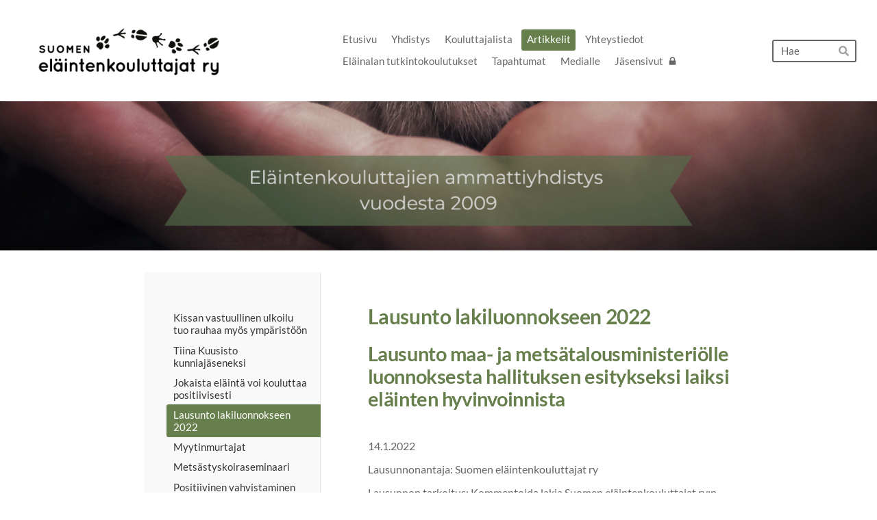

--- FILE ---
content_type: text/html; charset=utf-8
request_url: https://www.elaintenkouluttajat.com/artikkelit/lausunto-lakiluonnokseen-2022/
body_size: 9200
content:
<!DOCTYPE html>
<html class="no-js" lang="fi">

<head>
  <title>Lausunto lakiluonnokseen 2022 - Suomen eläintenkouluttajat ry - 2320246-5</title>
  <meta charset="utf-8">
  <meta name="viewport" content="width=device-width,initial-scale=1.0">
  <link rel="preconnect" href="https://fonts.avoine.com" crossorigin>
  <link rel="preconnect" href="https://bin.yhdistysavain.fi" crossorigin>
  <script data-cookieconsent="ignore">
    document.documentElement.classList.replace('no-js', 'js')
  </script>
  
  <link href="https://fonts.avoine.com/fonts/lato/ya.css" rel="stylesheet" class="font-import">
  <link rel="stylesheet" href="/@css/browsing-1.css?b1768915418s1759315858304">
  
<link rel="canonical" href="https://www.elaintenkouluttajat.com/artikkelit/lausunto-lakiluonnokseen-2022/"><meta name="description" content="Lausunto maa- ja metsätalousministeriölle luonnoksesta hallituksen esitykseksi laiksi eläinten hyvinvoinnista 14.1.2022 Lausunnonantaja: Suomen eläintenkouluttajat ry Lausunnon tarkoitus: Kommentoida…"><link rel="icon" href="https://bin.yhdistysavain.fi/1594664/pnslXB38oGfzCy8FosWu0bxbkl@32&#x3D;vqI8zLs3yA/N%C3%A4ytt%C3%B6kuva%202025-04-09%20kello%2016.50.47.png" type="image/png" sizes="32x32"/><link rel="icon" href="https://bin.yhdistysavain.fi/1594664/pnslXB38oGfzCy8FosWu0bxbkl@240&#x3D;1x6yxYZSsq/N%C3%A4ytt%C3%B6kuva%202025-04-09%20kello%2016.50.47.png" type="image/png" sizes="240x240"/><meta itemprop="name" content="Lausunto lakiluonnokseen 2022"><meta itemprop="url" content="https://www.elaintenkouluttajat.com/artikkelit/lausunto-lakiluonnokseen-2022/"><meta property="og:type" content="website"><meta property="og:title" content="Lausunto lakiluonnokseen 2022"><meta property="og:url" content="https://www.elaintenkouluttajat.com/artikkelit/lausunto-lakiluonnokseen-2022/"><meta property="og:description" content="Lausunto maa- ja metsätalousministeriölle luonnoksesta hallituksen esitykseksi laiksi eläinten hyvinvoinnista 14.1.2022 Lausunnonantaja: Suomen eläintenkouluttajat ry Lausunnon tarkoitus: Kommentoida…"><meta property="og:site_name" content="Suomen eläintenkouluttajat ry - 2320246-5"><meta name="twitter:card" content="summary_large_image"><meta name="twitter:title" content="Lausunto lakiluonnokseen 2022"><meta name="twitter:description" content="Lausunto maa- ja metsätalousministeriölle luonnoksesta hallituksen esitykseksi laiksi eläinten hyvinvoinnista 14.1.2022 Lausunnonantaja: Suomen eläintenkouluttajat ry Lausunnon tarkoitus: Kommentoida…"><link rel="preload" as="image" href="https://bin.yhdistysavain.fi/1594664/nhWOIVsBgND9pIccHDSJ0Ta6sz/suomen_elaintenkoulututtajat-logo_valkoinen_web.png"><link rel="preload" as="image" href="https://bin.yhdistysavain.fi/1594664/rmdfyUMPH4NuW0Res5Th0aMKnB/yl%C3%A4banneri1webside%20(3).png" imagesrcset="https://bin.yhdistysavain.fi/1594664/rmdfyUMPH4NuW0Res5Th0aMKnB@500&#x3D;p3yIXgNH1N/yl%C3%A4banneri1webside%20(3).png 500w, https://bin.yhdistysavain.fi/1594664/rmdfyUMPH4NuW0Res5Th0aMKnB@1000&#x3D;FWxNqF1VQN/yl%C3%A4banneri1webside%20(3).png 1000w, https://bin.yhdistysavain.fi/1594664/rmdfyUMPH4NuW0Res5Th0aMKnB/yl%C3%A4banneri1webside%20(3).png 1566w">

  
  <script type="module" src="/@res/ssr-browsing/ssr-browsing.js?b1768915418"></script>
</head>

<body data-styles-page-id="1">
  
  
  <div id="app" class=""><a class="skip-link noindex" href="#start-of-content">Siirry sivun sisältöön</a><div class="bartender"><!----><div class="d4-mobile-bar noindex"><div class="d4-mobile-bar__col d4-mobile-bar__col--fill"><div class="d4-mobile-bar__item"><a class="d4-logo d4-logo--horizontal d4-logo--mobileBar noindex" href="/"><div class="d4-logo__image"></div><div class="d4-logo__textWrap"><span class="d4-logo__text">Suomen eläintenkouluttajat ry</span></div></a></div></div><div class="d4-mobile-bar__col"><button class="d4-mobile-bar__item d4-offcanvas-toggle" data-bartender-toggle="top"><span aria-hidden="true" class="icon d4-offcanvas-toggle__icon"><svg style="fill: currentColor; width: 17px; height: 17px" width="1792" height="1792" viewBox="0 0 1792 1792" xmlns="http://www.w3.org/2000/svg">
  <path d="M1664 1344v128q0 26-19 45t-45 19h-1408q-26 0-45-19t-19-45v-128q0-26 19-45t45-19h1408q26 0 45 19t19 45zm0-512v128q0 26-19 45t-45 19h-1408q-26 0-45-19t-19-45v-128q0-26 19-45t45-19h1408q26 0 45 19t19 45zm0-512v128q0 26-19 45t-45 19h-1408q-26 0-45-19t-19-45v-128q0-26 19-45t45-19h1408q26 0 45 19t19 45z"/>
</svg>
</span><span class="d4-offcanvas-toggle__text sr-only">Haku ja valikko</span></button></div><!----></div><div class="d4-canvas bartender__content"><header><div class="d4-background-layers"><div class="d4-background-layer d4-background-layer--brightness"></div><div class="d4-background-layer d4-background-layer--overlay"></div><div class="d4-background-layer d4-background-layer--fade"></div></div><div class="d4-header-wrapper"><div class="flex"><div class="flex__logo"><a class="d4-logo d4-logo--horizontal d4-logo--legacy noindex" href="/"><div class="d4-logo__image"></div><div class="d4-logo__textWrap"><span class="d4-logo__text">Suomen eläintenkouluttajat ry</span></div></a></div><div class="flex__nav"><nav class="d4-main-nav"><ul class="d4-main-nav__list" tabindex="-1"><!--[--><li class="d4-main-nav__item d4-main-nav__item--level-1"><a class="d4-main-nav__link" href="/" aria-current="false"><!----><span class="d4-main-nav__title">Etusivu</span><!----></a><!----></li><li class="d4-main-nav__item d4-main-nav__item--level-1 nav__item--has-children"><a class="d4-main-nav__link" href="/yhdistys/" aria-current="false"><!----><span class="d4-main-nav__title">Yhdistys</span><!----></a><!----></li><li class="d4-main-nav__item d4-main-nav__item--level-1 nav__item--has-children"><a class="d4-main-nav__link" href="/kouluttajat/" aria-current="false"><!----><span class="d4-main-nav__title">Kouluttajalista</span><!----></a><!----></li><li class="d4-main-nav__item d4-main-nav__item--level-1 d4-main-nav__item--parent nav__item--has-children"><a class="d4-main-nav__link" href="/artikkelit/" aria-current="false"><!----><span class="d4-main-nav__title">Artikkelit</span><!----></a><!----></li><li class="d4-main-nav__item d4-main-nav__item--level-1"><a class="d4-main-nav__link" href="/yhteystiedot/" aria-current="false"><!----><span class="d4-main-nav__title">Yhteystiedot</span><!----></a><!----></li><li class="d4-main-nav__item d4-main-nav__item--level-1"><a class="d4-main-nav__link" href="/tutkinto/" aria-current="false"><!----><span class="d4-main-nav__title">Eläinalan tutkintokoulutukset</span><!----></a><!----></li><li class="d4-main-nav__item d4-main-nav__item--level-1"><a class="d4-main-nav__link" href="/tapahtumat/" aria-current="false"><!----><span class="d4-main-nav__title">Tapahtumat</span><!----></a><!----></li><li class="d4-main-nav__item d4-main-nav__item--level-1"><a class="d4-main-nav__link" href="/medialle/" aria-current="false"><!----><span class="d4-main-nav__title">Medialle</span><!----></a><!----></li><li class="d4-main-nav__item d4-main-nav__item--level-1"><a class="d4-main-nav__link" href="/jasensivut/" aria-current="false"><!----><span class="d4-main-nav__title">Jäsensivut</span><span aria-hidden="true" class="icon d4-main-nav__icon"><svg style="fill: currentColor; width: 10px; height: 10px" width="1792" height="1792" viewBox="0 0 1792 1792" xmlns="http://www.w3.org/2000/svg">
  <path d="M640 768h512v-192q0-106-75-181t-181-75-181 75-75 181v192zm832 96v576q0 40-28 68t-68 28h-960q-40 0-68-28t-28-68v-576q0-40 28-68t68-28h32v-192q0-184 132-316t316-132 316 132 132 316v192h32q40 0 68 28t28 68z"/>
</svg>
</span></a><!----></li><!--]--></ul></nav><form action="/@search" method="get" class="d4-theme-search noindex d4-theme-search--header"><div class="d4-theme-search__field d4-theme-search__field--query"><label for="search-desktop-q" class="d4-theme-search__label sr-only">Haku</label><input class="d4-theme-search__input" type="search" id="search-desktop-q" name="q" placeholder="Hae" autocomplete="off" required><button class="d4-theme-search__submit" type="submit"><span aria-hidden="true" class="icon d4-theme-search__icon"><svg style="fill: currentColor; width: 12px; height: 12px" xmlns="http://www.w3.org/2000/svg" viewBox="0 0 512 512"><path d="M505 442.7L405.3 343c-4.5-4.5-10.6-7-17-7H372c27.6-35.3 44-79.7 44-128C416 93.1 322.9 0 208 0S0 93.1 0 208s93.1 208 208 208c48.3 0 92.7-16.4 128-44v16.3c0 6.4 2.5 12.5 7 17l99.7 99.7c9.4 9.4 24.6 9.4 33.9 0l28.3-28.3c9.4-9.4 9.4-24.6.1-34zM208 336c-70.7 0-128-57.2-128-128 0-70.7 57.2-128 128-128 70.7 0 128 57.2 128 128 0 70.7-57.2 128-128 128z"></path></svg>
</span><span class="sr-only">Hae</span></button></div></form></div></div></div><!--[--><!--]--></header><div class="d4-canvas-wrapper"><div class="has-children content"><aside><nav class="d4-sub-nav"><ul class="d4-sub-nav__list" tabindex="-1"><!--[--><li class="d4-sub-nav__item d4-sub-nav__item--level-1"><a class="d4-sub-nav__link" href="/artikkelit/kissanvastuullinenulkoilu/" aria-current="false"><!----><span class="d4-sub-nav__title">Kissan vastuullinen ulkoilu tuo rauhaa myös ympäristöön</span><!----></a><!----></li><li class="d4-sub-nav__item d4-sub-nav__item--level-1"><a class="d4-sub-nav__link" href="/artikkelit/tiina-kuusisto-kunniajaseneksi/" aria-current="false"><!----><span class="d4-sub-nav__title">Tiina Kuusisto kunniajäseneksi</span><!----></a><!----></li><li class="d4-sub-nav__item d4-sub-nav__item--level-1"><a class="d4-sub-nav__link" href="/artikkelit/jokaista-elainta-voi-kouluttaa-posi/" aria-current="false"><!----><span class="d4-sub-nav__title">Jokaista eläintä voi kouluttaa positiivisesti</span><!----></a><!----></li><li class="d4-sub-nav__item d4-sub-nav__item--level-1 d4-sub-nav__item--parent d4-sub-nav__item--current"><a class="d4-sub-nav__link" href="/artikkelit/lausunto-lakiluonnokseen-2022/" aria-current="page"><!----><span class="d4-sub-nav__title">Lausunto lakiluonnokseen 2022</span><!----></a><!----></li><li class="d4-sub-nav__item d4-sub-nav__item--level-1"><a class="d4-sub-nav__link" href="/artikkelit/myytinmurtajat/" aria-current="false"><!----><span class="d4-sub-nav__title">Myytinmurtajat</span><!----></a><!----></li><li class="d4-sub-nav__item d4-sub-nav__item--level-1"><a class="d4-sub-nav__link" href="/artikkelit/metsastyskoiraseminaari/" aria-current="false"><!----><span class="d4-sub-nav__title">Metsästyskoiraseminaari</span><!----></a><!----></li><li class="d4-sub-nav__item d4-sub-nav__item--level-1"><a class="d4-sub-nav__link" href="/artikkelit/positiivinen-vahvistaminen/" aria-current="false"><!----><span class="d4-sub-nav__title">Positiivinen vahvistaminen mielihyvän tuottajana</span><!----></a><!----></li><li class="d4-sub-nav__item d4-sub-nav__item--level-1"><a class="d4-sub-nav__link" href="/artikkelit/kaatuminen-on-yksi-pakokayttaytymis/" aria-current="false"><!----><span class="d4-sub-nav__title">Kaatuminen pakokäyttäytymisenä</span><!----></a><!----></li><li class="d4-sub-nav__item d4-sub-nav__item--level-1"><a class="d4-sub-nav__link" href="/artikkelit/elaimen-kivun-tunnistaminen-on-osa/" aria-current="false"><!----><span class="d4-sub-nav__title">Kivun tunnistaminen</span><!----></a><!----></li><li class="d4-sub-nav__item d4-sub-nav__item--level-1"><a class="d4-sub-nav__link" href="/artikkelit/suomen-elaintenkouluttajat-ryn-laus/" aria-current="false"><!----><span class="d4-sub-nav__title">Lausunto lakiluonnokseen</span><!----></a><!----></li><li class="d4-sub-nav__item d4-sub-nav__item--level-1"><a class="d4-sub-nav__link" href="/artikkelit/kouluttajan-valinta/" aria-current="false"><!----><span class="d4-sub-nav__title">Hyvän kouluttajan tunnistaminen</span><!----></a><!----></li><li class="d4-sub-nav__item d4-sub-nav__item--level-1"><a class="d4-sub-nav__link" href="/artikkelit/asiantunteva-koulutus-ei-perustu-ra/" aria-current="false"><!----><span class="d4-sub-nav__title">Asiantunteva koulutus</span><!----></a><!----></li><li class="d4-sub-nav__item d4-sub-nav__item--level-1"><a class="d4-sub-nav__link" href="/artikkelit/elaintenkouluttajan-tyo-ja-ammattit/" aria-current="false"><!----><span class="d4-sub-nav__title">Eläintenkouluttajan työ ja ammattitaito</span><!----></a><!----></li><!--]--></ul></nav><div class="zone-container"><div class="zone" data-zone-id="75sidebar"><!----><!--[--><!--]--><!----></div><!----></div></aside><main role="main" id="start-of-content"><div class="zone-container"><div class="zone" data-zone-id="50main"><!----><!--[--><!--[--><div class="widget-container" id="wc-RmHyBYNUh4oKjZFpa6sl"><div id="widget-RmHyBYNUh4oKjZFpa6sl" class="widget widget-text"><!--[--><div><h1>Lausunto lakiluonnokseen 2022</h1></div><!--]--></div></div><!--]--><!--[--><div class="widget-container" id="wc-SpKriAwSMKSKTSwSLkq4"><div id="widget-SpKriAwSMKSKTSwSLkq4" class="widget widget-text"><!--[--><div><h2>Lausunto maa- ja metsätalousministeriölle luonnoksesta hallituksen esitykseksi laiksi eläinten hyvinvoinnista</h2><p><strong> </strong></p><p>14.1.2022</p><p>Lausunnonantaja: Suomen eläintenkouluttajat ry</p><p>Lausunnon tarkoitus: Kommentoida lakia Suomen eläintenkouluttajat ry:n osaamisalueen suhteen.<br /><br /></p><p><strong>Alkusanat                              </strong></p><p style="text-align:justify">Suomen eläintenkouluttajat ry on ammattitutkinnon suorittaneiden eläintenkoulutuksen ammattilaisten yhdistys. Suomen eläintenkouluttajat ry ottaa kantaa lakiluonnokseen yksityiskohtaisesti niiden eläinten ja eläinten käyttötapojen osalta, jotka kuuluvat sen osaamisalueeseen.</p><p style="text-align:justify">Tieto mm. eläinten hyvinvoinnista, oppimisesta, kouluttamisesta, tunteista ja käyttäytymisestä on tutkimuksen myötä muuttunut merkittävästi viimeisten 20 vuoden aikana. Uuden lain eläinten hyvinvoinnista tulee vaikuttaa siihen, mitä keinoja pidetään eläinten kouluttamisen nimissä hyväksyttävinä. Lain tulee taata eläinten hyvinvointi, tarpeiden täyttyminen ja hyvä kohtelu eläinlajista tai eläimen käyttötavasta riippumatta.</p><p> </p><p><strong>1§ Lain tarkoitus</strong></p><p style="text-align:justify">Yhdistys kiittää hyvinvoinnin edistämisen kirjaamisesta lakiin. Yhdistys katsoo, että eläinten itseisarvon kirjaaminen lakiin olisi perusteltua ja eläimen itseisarvoa tulisi kunnioittaa riippumatta eläimen käyttötarkoituksesta tai hyödystä ihmiselle.<br /><br /></p><p><strong>2 luku Yleiset periaatteet ja vastuu eläimistä</strong></p><p><strong>6§ Yleiset periaatteet</strong></p><p style="text-align:justify">Ihmisellä on velvollisuus edistää eläimen positiivisia tuntemuksia. Tarpeettoman kärsimyksen poissaolo ei takaa vielä hyvää hyvinvointia. Eläinten kohtelussa olisi noudatettava varovaisuusperiaatetta niissäkin tilanteissa, joissa kattavaa tutkimusnäyttöä ei ole saatavilla (esimerkiksi käsittely, koulutus, välineet ja lopetus).<br /><br /></p><p><strong>3 luku Eläinten kohtelu</strong></p><p><strong>12 § Kohtelun yleiset vaatimukset</strong></p><p style="text-align:justify">Yhdistys kiittää rauhallisen kohtelun painottamista. Lain pitäisi velvoittaa eläinten hyvän kohteluun ja eläimen hyvinvointia edistäviin toimintatapoihin yleisesti kaikessa hoidossa, koulutuksessa ja  käsittelyssä. Yhdistys katsoo, että olisikin loogista kirjata velvoitus käyttää koulutuksessa eläimen halutun käyttäytymisen vahvistamista (kuten palkitseminen ja lievän epämukavuuden poisto) lajityypillisen käyttäytymisen hyödyntämisen lisäksi. Haluttua käytöstä vahvistamalla koulutetut eläimet oppivat tutkimusten mukaan parhaiten ja niiden psyykkisen tai fyysisen hyvinvoinnin heikkeneminen koulutuksen vuoksi saadaan minimoitua. Palkitsemalla kouluttaminen voi tutkitusti myös lisätä eläimen hyvinvointia. Kouluttamisesta on luovuttava, jos sitä ei voida tehdä ilman pelon tai kärsimyksen aiheuttamista. Pelkästään kurissa pitämisen tai tarpeettoman pelottelun kieltämisen sijaan olisi edistyksellistä kirjata positiivisia tapoja kohti aktiivista hyvinvoinnin edistämistä.</p><p><strong>11 § Vastuu eläinten hyvinvoinnista eräissä tapauksissa</strong></p><p style="text-align:justify">Kannatamme ehdotusta aikuisten ihmisten korostetusta vastuusta lasten ja eläinten välisen vuorovaikutuksen valvomiseen. Olisi perusteltua, että alle viittätoista vuotta nuoremman lapsen vanhemmalla, huoltajalla tai valvojalla tulisi olla kyky ohjata lasta valitsemaan myös eläimen hyvinvointia edistäviä toimintatapoja.</p><p><strong>13 § Kielletty kohtelu</strong></p><p>“Eläintä ei saa käsitellä tai kouluttaa kovakouraisesti tai muuten sillä tavalla, että sille aiheutetaan tarpeetonta kipua tai kärsimystä. Eläintä ei saa sitoa tarpeetonta kipua tai kärsimystä tuottavalla .(puuttuuko lakiluonnoksesta sana “tavalla”?)”</p><p style="text-align:justify">Yhdistys katsoo, että kaikkien eläinten kohtelussa tulisi kieltää eläimen pakkoaltistaminen pelkoa aiheuttaville asioille niin, että eläimen sietokynnys ylittyy (nk. flooding) sekä yleisesti kaikki eläimen opittuun avuttomuuteen johtava käsittely. Lisäksi pitäisi kieltää eläimen hetkellinenkin nostaminen ilmaan kehonosasta ripustamalla, ei vain eläimen kuljettaminen jostain kehonosasta ripustamalla (14§, kohta 6. Eläinsuojeluasetus 396/1996).</p><p style="text-align:justify"><strong>15§ Eläimille tehtävät toimenpiteet</strong></p><p style="text-align:justify">Yhdistys katsoo, että eläinten (esim. kissat, koirat, hevoset, jyrsijät) kasvojen tunto- ja viiksikarvojen leikkaaminen ja nyppiminen tulisi kieltää. Tuntokarvat ovat eläimille tärkeitä aistinkeinoja ympäristön hahmottamiseen, lisäksi nyppiminen tuottaa eläimelle kärsimystä. Eläintä tulisi asteittain totuttaa niille tehtäviin toimenpiteisiin.</p><p><strong>17 § Välineet, laitteet ja aineet</strong></p><p style="text-align:justify">Mm. eläimen jalkojen yhteen sitominen tai eläinten sitominen toisiinsa tulisi kieltää. Olisi perusteltua kieltää myös hevosen pään sitominen kiinni sen kehoon tai varusteeseen niin, että pää joutuu epäluonnolliseen asentoon (esim. hevosen pään sitominen toispuoleisesti satulan sivuun kiinni tai pään kiinnittäminen tai ohjista vetäminen alas kohti jalkoja/ryntäitä niin, että hevonen ei voi liikuttaa päätänsä).</p><p><strong>18§ Kielletyt välineet</strong></p><p>Yhdistys kiittää kattavaa listaa eläinten kohtelussa yksiselitteisesti kielletyistä välineistä. Yhdistys katsoo, että myös suihkepantojen (esim. sitruunapannat) kieltäminen olisi loogista, ja tieteellisen tiedon valossa erittäin perusteltua.  Rajattomasti kiristyvien, esimerkiksi hengitysteiden ja pään alueiden ympäri kiristyvien, hallintavälineiden käyttö tulisi kieltää.</p><p><strong>21§ Ruokinta ja juotto</strong></p><p>Yhdistyksen mielestä sopivan ruuan ja veden saannin sekä käyttäytymistarpeiden huomioiminen ruuan ja veden tarjoamisessa ovat tervetulleita lisäyksiä lakiin. Jatkuvan juomaveden tarjoaminen tulisi olla saatavilla kaikille eläimille.</p><p>Eläimillä, joiden ruuansulatuselimistö on kehittynyt sulattamaan ruokaa pienin annoksin pitkin päivää, ei tule pitää pitkiä aikoja ilman ruokaa, jotta ennaltaehkäistään terveysongelmien ja epänormaalin käyttäytymisen kehittyminen. Esimerkiksi hevosilla vatsa tyhjenee karkearehusta neljässä tunnissa, jolloin pidemmillä ruokintatauoilla niillä on vaarana jatkuvasti erittyvien vatsahappojen aiheuttamat haavaumat vatsalaukussa. Pitkät ruokintatauot ovat yhteydessä myös stereotyyppiseen käyttäytymiseen.</p><p><strong>25 § Eläinjalostus</strong></p><p style="text-align:justify">Yhdistys pitää edistyksellisenä eläinten terveyden korostamista jalostustyössä. Eläinten jalostamisessa tulee ottaa huomioon niiden koulutukseen, käsittelyyn, työhön ja elinolosuhteisiin sopeutumista edistävien luonneominaisuuksien edistäminen jalostuksen keinoin. Yksinomaan mm. fyysisen suorituskyvyn parantamiseen tai tiettyyn käyttötarkoitukseen soveltuvuuden tai ulkonäön muokkaamiseen tähtäävä jalostus voi vahvistaa mm. arkuuteen, muuhun stressille altistumiseen tai aggressioon liittyviä luonneominaisuuksia.</p><p style="text-align:justify">Luonneominaisuuksia, joista on eläimelle itselleen haittaa sen oletettavassa elinympäristöissä, tulee pyrkiä vähentämään jalostuksen keinoin ja niiden yleistymistä on estettävä.</p><p style="text-align:justify">Eläinjalostuksessa on otettava huomioon myös jalostuksen vaikutus eläimen kykyyn käyttäytyä ja käyttää aistejaan lajilleen tyypilliseen tapaan. Esimerkiksi voimakas karvoitus koiran kasvoissa voi estää sitä näkemästä tai haistelemasta normaalisti ja estää muita koiria tulkitsemasta kyseisen koiran ilmeitä normaalisti.</p><p><br /><strong>5 luku</strong> <strong>Eläinten pitopaikka</strong></p><p><strong>33 § Pitopaikan yleiset vaatimukset</strong></p><p style="text-align:justify">Pitopaikkaa koskevat yleiset säädökset tulisi koskea kaikkia eläimiä. Häkki- ja ritiläpohjaiset eläinten pitopaikat tulisi kieltää. Lattialla asuvilla eläimillä tulisi olla riittävästi kiinteää lattiapinta-alaa.</p><p style="text-align:justify">Lemmikkieläintä, kuten koiraa tai kissaa, ei tulisi laittaa häkkiin yksinolon tai yön ajaksi tai rankaisukeinona.</p><p><strong>37 § Pysyvän pitopaikan yleiset vaatimukset</strong></p><p style="text-align:justify">Yhdistys haluaa painottaa eläinten tasa-arvoista kohtelua sekä lajityypillisten käyttäytymistarpeiden toteutumista eläimen käyttötarkoituksesta riippumatta. Eläinten hyvinvoinnin vuoksi olisikin perusteltua myös porsitushäkkien ja parsinavetoiden käytöstä luopuminen siirtymäajalla.</p><p style="text-align:justify">Pakollisesti sosiaalisia eläimiä (obligatory social animals) tulisi lähtökohtaisesti pitää muiden samanlajisten eläinten kanssa yhdessä. Esimerkiksi hevosten, nautojen ja sikojen tulisi päästä toteuttamaan sosiaalisia tarpeitaan.</p><p style="text-align:justify">Lainsäädännön tulisi kannustaa eläinten itsenäistä ulkoilua lajitovereiden kanssa samassa, riittävän suuressa aitauksessa.  Esimerkiksi hevosten tulisi päästä turvallisesti liikkumaan kaikissa askellajeissa. Ihmisen tarjoama ulkoilu ei korvaa hevosen itsenäistä ulkoiluntarvetta ilman perusteltua terveydellistä syytä.</p><p><br /><strong>6 luku Eläinten tuonti ja luovutus</strong></p><p><strong>39 § ja 40§</strong></p><p>Yhdistys kiittää kissojen ja koirien pentujen maahantuonnin ja myynnin sääntöjen kiristämisestä.</p><p><br /><strong>7 luku Eläinkilpailut ja -näyttelyt</strong></p><p><strong>43 § Yleiset periaatteet eläinkilpailussa ja –näyttelyssä</strong></p><p style="text-align:justify">Yhdistys haluaa painottaa, että eläin tulee totuttaa näyttely- ja kilpailuolosuhteisiin ja kouluttaa etukäteen asteittain näissä tilanteissa tarvittaviin taitoihin, jotta eläin ei altistu tarpeettomasti pelolle, kivulle, kärsimykselle tai turhautumiselle. Eläinyksilön soveltuvuutta näyttely- ja kilpailutilanteeseen tulisi arvioida.</p></div><!--]--></div></div><!--]--><!--]--><!----></div><!----></div></main></div><footer class="d4-footer"><div class="d4-footer__wrap flex"><div class="d4-footer__copylogin copylogin"><span><a id="login-link" href="/@admin/website/?page=%2Fartikkelit%2Flausunto-lakiluonnokseen-2022%2F" target="_top" rel="nofollow" aria-label="Kirjaudu sivustolle"> © </a> Suomen eläintenkouluttajat ry - 2320246-5</span></div><div class="d4-footer__menu footer-menu" data-widget-edit-tip=""><ul><li><a href="https://www.elaintenkouluttajat.com/tietosuojaseloste/">Tietosuojaseloste</a></li><!----><li class="footer-menu__iconItem"><a class="footer-menu__iconLink" href="https://www.facebook.com/Suomen-el%C3%A4intenkouluttajat-ry-194524954004742" target="_blank"><span aria-hidden="true" class="icon footer-menu__icon"><svg style="fill: currentColor; width: 16px; height: 16px" width="1792" height="1792" viewBox="0 0 1792 1792" xmlns="http://www.w3.org/2000/svg" fill="#819798">
  <path d="M1343 12v264h-157q-86 0-116 36t-30 108v189h293l-39 296h-254v759h-306v-759h-255v-296h255v-218q0-186 104-288.5t277-102.5q147 0 228 12z"/>
</svg>
</span><span class="sr-only">Facebook</span></a></li><!----><li class="footer-menu__iconItem"><a class="footer-menu__iconLink" href="https://www.instagram.com/suomenelaintenkouluttajat/" target="_blank"><span aria-hidden="true" class="icon footer-menu__icon"><svg style="fill: currentColor; width: 16px; height: 16px" xmlns="http://www.w3.org/2000/svg" viewBox="0 0 448 512">
  <path d="M224.1 141c-63.6 0-114.9 51.3-114.9 114.9s51.3 114.9 114.9 114.9S339 319.5 339 255.9 287.7 141 224.1 141zm0 189.6c-41.1 0-74.7-33.5-74.7-74.7s33.5-74.7 74.7-74.7 74.7 33.5 74.7 74.7-33.6 74.7-74.7 74.7zm146.4-194.3c0 14.9-12 26.8-26.8 26.8-14.9 0-26.8-12-26.8-26.8s12-26.8 26.8-26.8 26.8 12 26.8 26.8zm76.1 27.2c-1.7-35.9-9.9-67.7-36.2-93.9-26.2-26.2-58-34.4-93.9-36.2-37-2.1-147.9-2.1-184.9 0-35.8 1.7-67.6 9.9-93.9 36.1s-34.4 58-36.2 93.9c-2.1 37-2.1 147.9 0 184.9 1.7 35.9 9.9 67.7 36.2 93.9s58 34.4 93.9 36.2c37 2.1 147.9 2.1 184.9 0 35.9-1.7 67.7-9.9 93.9-36.2 26.2-26.2 34.4-58 36.2-93.9 2.1-37 2.1-147.8 0-184.8zM398.8 388c-7.8 19.6-22.9 34.7-42.6 42.6-29.5 11.7-99.5 9-132.1 9s-102.7 2.6-132.1-9c-19.6-7.8-34.7-22.9-42.6-42.6-11.7-29.5-9-99.5-9-132.1s-2.6-102.7 9-132.1c7.8-19.6 22.9-34.7 42.6-42.6 29.5-11.7 99.5-9 132.1-9s102.7-2.6 132.1 9c19.6 7.8 34.7 22.9 42.6 42.6 11.7 29.5 9 99.5 9 132.1s2.7 102.7-9 132.1z"/>
</svg>
</span><span class="sr-only">Instagram</span></a></li><li><a href="https://www.yhdistysavain.fi" class="made-with" target="_blank" rel="noopener">Tehty Yhdistysavaimella</a></li></ul></div></div></footer></div></div><div class="d4-offcanvas d4-offcanvas--top bartender__bar bartender__bar--top" aria-label="Haku ja valikko" mode="float"><div class="d4-offcanvas__searchWrapper"><form action="/@search" method="get" class="d4-theme-search noindex d4-theme-search--mobile"><div class="d4-theme-search__field d4-theme-search__field--query"><label for="search-mobile-q" class="d4-theme-search__label sr-only">Haku</label><input class="d4-theme-search__input" type="search" id="search-mobile-q" name="q" placeholder="Hae" autocomplete="off" required><button class="d4-theme-search__submit" type="submit"><span aria-hidden="true" class="icon d4-theme-search__icon"><svg style="fill: currentColor; width: 12px; height: 12px" xmlns="http://www.w3.org/2000/svg" viewBox="0 0 512 512"><path d="M505 442.7L405.3 343c-4.5-4.5-10.6-7-17-7H372c27.6-35.3 44-79.7 44-128C416 93.1 322.9 0 208 0S0 93.1 0 208s93.1 208 208 208c48.3 0 92.7-16.4 128-44v16.3c0 6.4 2.5 12.5 7 17l99.7 99.7c9.4 9.4 24.6 9.4 33.9 0l28.3-28.3c9.4-9.4 9.4-24.6.1-34zM208 336c-70.7 0-128-57.2-128-128 0-70.7 57.2-128 128-128 70.7 0 128 57.2 128 128 0 70.7-57.2 128-128 128z"></path></svg>
</span><span class="sr-only">Hae</span></button></div></form></div><nav class="d4-mobile-nav"><ul class="d4-mobile-nav__list" tabindex="-1"><!--[--><li class="d4-mobile-nav__item d4-mobile-nav__item--level-1"><a class="d4-mobile-nav__link" href="/" aria-current="false"><!----><span class="d4-mobile-nav__title">Etusivu</span><!----></a><!----></li><li class="d4-mobile-nav__item d4-mobile-nav__item--level-1 d4-mobile-nav__item--has-children"><a class="d4-mobile-nav__link" href="/yhdistys/" aria-current="false"><!----><span class="d4-mobile-nav__title">Yhdistys</span><!----></a><!--[--><button class="navExpand navExpand--active" data-text-expand="Näytä sivun Yhdistys alasivut" data-text-unexpand="Piilota sivun Yhdistys alasivut" aria-label="Näytä sivun Yhdistys alasivut" aria-controls="nav__list--2" aria-expanded="true"><span aria-hidden="true" class="icon navExpand__icon navExpand__icon--plus"><svg style="fill: currentColor; width: 14px; height: 14px" width="11" height="11" viewBox="0 0 11 11" xmlns="http://www.w3.org/2000/svg">
  <path d="M11 5.182v.636c0 .227-.08.42-.24.58-.158.16-.35.238-.578.238H6.636v3.546c0 .227-.08.42-.238.58-.16.158-.353.238-.58.238h-.636c-.227 0-.42-.08-.58-.24-.16-.158-.238-.35-.238-.578V6.636H.818c-.227 0-.42-.08-.58-.238C.08 6.238 0 6.045 0 5.818v-.636c0-.227.08-.42.24-.58.158-.16.35-.238.578-.238h3.546V.818c0-.227.08-.42.238-.58.16-.158.353-.238.58-.238h.636c.227 0 .42.08.58.24.16.158.238.35.238.578v3.546h3.546c.227 0 .42.08.58.238.158.16.238.353.238.58z" fill-rule="nonzero"/>
</svg>
</span><span aria-hidden="true" class="icon navExpand__icon navExpand__icon--minus"><svg style="fill: currentColor; width: 14px; height: 14px" width="1792" height="1792" viewBox="0 0 1792 1792" xmlns="http://www.w3.org/2000/svg">
  <path d="M1600 736v192q0 40-28 68t-68 28h-1216q-40 0-68-28t-28-68v-192q0-40 28-68t68-28h1216q40 0 68 28t28 68z"/>
</svg>
</span></button><ul class="d4-mobile-nav__list" tabindex="-1" id="nav__list--2" aria-label="Sivun Yhdistys alasivut"><!--[--><li class="d4-mobile-nav__item d4-mobile-nav__item--level-2"><a class="d4-mobile-nav__link" href="/yhdistys/yhdistyksen-saannot/" aria-current="false"><!----><span class="d4-mobile-nav__title">Yhdistyksen säännöt</span><!----></a><!----></li><li class="d4-mobile-nav__item d4-mobile-nav__item--level-2"><a class="d4-mobile-nav__link" href="/yhdistys/463-2/" aria-current="false"><!----><span class="d4-mobile-nav__title">Eettiset säännöt</span><!----></a><!----></li><li class="d4-mobile-nav__item d4-mobile-nav__item--level-2"><a class="d4-mobile-nav__link" href="/yhdistys/hallitus/" aria-current="false"><!----><span class="d4-mobile-nav__title">Hallitus</span><!----></a><!----></li><li class="d4-mobile-nav__item d4-mobile-nav__item--level-2"><a class="d4-mobile-nav__link" href="/yhdistys/liity-jaseneksi/" aria-current="false"><!----><span class="d4-mobile-nav__title">Liity jäseneksi</span><!----></a><!----></li><!--]--></ul><!--]--></li><li class="d4-mobile-nav__item d4-mobile-nav__item--level-1 d4-mobile-nav__item--has-children"><a class="d4-mobile-nav__link" href="/kouluttajat/" aria-current="false"><!----><span class="d4-mobile-nav__title">Kouluttajalista</span><!----></a><!--[--><button class="navExpand navExpand--active" data-text-expand="Näytä sivun Kouluttajalista alasivut" data-text-unexpand="Piilota sivun Kouluttajalista alasivut" aria-label="Näytä sivun Kouluttajalista alasivut" aria-controls="nav__list--18" aria-expanded="true"><span aria-hidden="true" class="icon navExpand__icon navExpand__icon--plus"><svg style="fill: currentColor; width: 14px; height: 14px" width="11" height="11" viewBox="0 0 11 11" xmlns="http://www.w3.org/2000/svg">
  <path d="M11 5.182v.636c0 .227-.08.42-.24.58-.158.16-.35.238-.578.238H6.636v3.546c0 .227-.08.42-.238.58-.16.158-.353.238-.58.238h-.636c-.227 0-.42-.08-.58-.24-.16-.158-.238-.35-.238-.578V6.636H.818c-.227 0-.42-.08-.58-.238C.08 6.238 0 6.045 0 5.818v-.636c0-.227.08-.42.24-.58.158-.16.35-.238.578-.238h3.546V.818c0-.227.08-.42.238-.58.16-.158.353-.238.58-.238h.636c.227 0 .42.08.58.24.16.158.238.35.238.578v3.546h3.546c.227 0 .42.08.58.238.158.16.238.353.238.58z" fill-rule="nonzero"/>
</svg>
</span><span aria-hidden="true" class="icon navExpand__icon navExpand__icon--minus"><svg style="fill: currentColor; width: 14px; height: 14px" width="1792" height="1792" viewBox="0 0 1792 1792" xmlns="http://www.w3.org/2000/svg">
  <path d="M1600 736v192q0 40-28 68t-68 28h-1216q-40 0-68-28t-28-68v-192q0-40 28-68t68-28h1216q40 0 68 28t28 68z"/>
</svg>
</span></button><ul class="d4-mobile-nav__list" tabindex="-1" id="nav__list--18" aria-label="Sivun Kouluttajalista alasivut"><!--[--><li class="d4-mobile-nav__item d4-mobile-nav__item--level-2 d4-mobile-nav__item--has-children"><a class="d4-mobile-nav__link" href="/kouluttajat/uusimaa/" aria-current="false"><!----><span class="d4-mobile-nav__title">UUSIMAA</span><!----></a><!--[--><button class="navExpand navExpand--active" data-text-expand="Näytä sivun UUSIMAA alasivut" data-text-unexpand="Piilota sivun UUSIMAA alasivut" aria-label="Näytä sivun UUSIMAA alasivut" aria-controls="nav__list--76" aria-expanded="true"><span aria-hidden="true" class="icon navExpand__icon navExpand__icon--plus"><svg style="fill: currentColor; width: 14px; height: 14px" width="11" height="11" viewBox="0 0 11 11" xmlns="http://www.w3.org/2000/svg">
  <path d="M11 5.182v.636c0 .227-.08.42-.24.58-.158.16-.35.238-.578.238H6.636v3.546c0 .227-.08.42-.238.58-.16.158-.353.238-.58.238h-.636c-.227 0-.42-.08-.58-.24-.16-.158-.238-.35-.238-.578V6.636H.818c-.227 0-.42-.08-.58-.238C.08 6.238 0 6.045 0 5.818v-.636c0-.227.08-.42.24-.58.158-.16.35-.238.578-.238h3.546V.818c0-.227.08-.42.238-.58.16-.158.353-.238.58-.238h.636c.227 0 .42.08.58.24.16.158.238.35.238.578v3.546h3.546c.227 0 .42.08.58.238.158.16.238.353.238.58z" fill-rule="nonzero"/>
</svg>
</span><span aria-hidden="true" class="icon navExpand__icon navExpand__icon--minus"><svg style="fill: currentColor; width: 14px; height: 14px" width="1792" height="1792" viewBox="0 0 1792 1792" xmlns="http://www.w3.org/2000/svg">
  <path d="M1600 736v192q0 40-28 68t-68 28h-1216q-40 0-68-28t-28-68v-192q0-40 28-68t68-28h1216q40 0 68 28t28 68z"/>
</svg>
</span></button><ul class="d4-mobile-nav__list" tabindex="-1" id="nav__list--76" aria-label="Sivun UUSIMAA alasivut"><!--[--><li class="d4-mobile-nav__item d4-mobile-nav__item--level-3"><a class="d4-mobile-nav__link" href="/kouluttajat/uusimaa/paakaupunkiseutu/" aria-current="false"><!----><span class="d4-mobile-nav__title">Pääkaupunkiseutu</span><!----></a><!----></li><!--]--></ul><!--]--></li><li class="d4-mobile-nav__item d4-mobile-nav__item--level-2"><a class="d4-mobile-nav__link" href="/kouluttajat/ahvenanmaa/" aria-current="false"><!----><span class="d4-mobile-nav__title">AHVENANMAA</span><!----></a><!----></li><li class="d4-mobile-nav__item d4-mobile-nav__item--level-2"><a class="d4-mobile-nav__link" href="/kouluttajat/kymenlaakso/" aria-current="false"><!----><span class="d4-mobile-nav__title">KYMENLAAKSO</span><!----></a><!----></li><li class="d4-mobile-nav__item d4-mobile-nav__item--level-2"><a class="d4-mobile-nav__link" href="/kouluttajat/varsinais-suomi/" aria-current="false"><!----><span class="d4-mobile-nav__title">VARSINAIS-SUOMI</span><!----></a><!----></li><li class="d4-mobile-nav__item d4-mobile-nav__item--level-2"><a class="d4-mobile-nav__link" href="/kouluttajat/satakunta/" aria-current="false"><!----><span class="d4-mobile-nav__title">SATAKUNTA</span><!----></a><!----></li><li class="d4-mobile-nav__item d4-mobile-nav__item--level-2"><a class="d4-mobile-nav__link" href="/kouluttajat/hame/" aria-current="false"><!----><span class="d4-mobile-nav__title">HÄME</span><!----></a><!----></li><li class="d4-mobile-nav__item d4-mobile-nav__item--level-2"><a class="d4-mobile-nav__link" href="/kouluttajat/pirkanmaa/" aria-current="false"><!----><span class="d4-mobile-nav__title">PIRKANMAA</span><!----></a><!----></li><li class="d4-mobile-nav__item d4-mobile-nav__item--level-2"><a class="d4-mobile-nav__link" href="/kouluttajat/paijat-hame/" aria-current="false"><!----><span class="d4-mobile-nav__title">PÄIJÄT-HÄME</span><!----></a><!----></li><li class="d4-mobile-nav__item d4-mobile-nav__item--level-2"><a class="d4-mobile-nav__link" href="/kouluttajat/etela-karjala/" aria-current="false"><!----><span class="d4-mobile-nav__title">ETELÄ-KARJALA</span><!----></a><!----></li><li class="d4-mobile-nav__item d4-mobile-nav__item--level-2"><a class="d4-mobile-nav__link" href="/kouluttajat/etela-savo/" aria-current="false"><!----><span class="d4-mobile-nav__title">ETELÄ-SAVO</span><!----></a><!----></li><li class="d4-mobile-nav__item d4-mobile-nav__item--level-2"><a class="d4-mobile-nav__link" href="/kouluttajat/pohjois-savo/" aria-current="false"><!----><span class="d4-mobile-nav__title">POHJOIS-SAVO</span><!----></a><!----></li><li class="d4-mobile-nav__item d4-mobile-nav__item--level-2"><a class="d4-mobile-nav__link" href="/kouluttajat/pohjois-karjala/" aria-current="false"><!----><span class="d4-mobile-nav__title">POHJOIS-KARJALA</span><!----></a><!----></li><li class="d4-mobile-nav__item d4-mobile-nav__item--level-2"><a class="d4-mobile-nav__link" href="/kouluttajat/keski-suomi/" aria-current="false"><!----><span class="d4-mobile-nav__title">KESKI-SUOMI</span><!----></a><!----></li><li class="d4-mobile-nav__item d4-mobile-nav__item--level-2"><a class="d4-mobile-nav__link" href="/kouluttajat/pohjanmaa/" aria-current="false"><!----><span class="d4-mobile-nav__title">POHJANMAA</span><!----></a><!----></li><li class="d4-mobile-nav__item d4-mobile-nav__item--level-2"><a class="d4-mobile-nav__link" href="/kouluttajat/etela-pohjanmaa/" aria-current="false"><!----><span class="d4-mobile-nav__title">ETELÄ-POHJANMAA</span><!----></a><!----></li><li class="d4-mobile-nav__item d4-mobile-nav__item--level-2"><a class="d4-mobile-nav__link" href="/kouluttajat/keski-pohjanmaa/" aria-current="false"><!----><span class="d4-mobile-nav__title">KESKI-POHJANMAA</span><!----></a><!----></li><li class="d4-mobile-nav__item d4-mobile-nav__item--level-2"><a class="d4-mobile-nav__link" href="/kouluttajat/pohjois-pohjanmaa/" aria-current="false"><!----><span class="d4-mobile-nav__title">POHJOIS-POHJANMAA</span><!----></a><!----></li><li class="d4-mobile-nav__item d4-mobile-nav__item--level-2"><a class="d4-mobile-nav__link" href="/kouluttajat/kainuu/" aria-current="false"><!----><span class="d4-mobile-nav__title">KAINUU</span><!----></a><!----></li><li class="d4-mobile-nav__item d4-mobile-nav__item--level-2"><a class="d4-mobile-nav__link" href="/kouluttajat/lappi/" aria-current="false"><!----><span class="d4-mobile-nav__title">LAPPI</span><!----></a><!----></li><li class="d4-mobile-nav__item d4-mobile-nav__item--level-2"><a class="d4-mobile-nav__link" href="/kouluttajat/vainetana/" aria-current="false"><!----><span class="d4-mobile-nav__title">VAIN ETÄNÄ</span><!----></a><!----></li><!--]--></ul><!--]--></li><li class="d4-mobile-nav__item d4-mobile-nav__item--level-1 d4-mobile-nav__item--parent d4-mobile-nav__item--has-children"><a class="d4-mobile-nav__link" href="/artikkelit/" aria-current="false"><!----><span class="d4-mobile-nav__title">Artikkelit</span><!----></a><!--[--><button class="navExpand navExpand--active" data-text-expand="Näytä sivun Artikkelit alasivut" data-text-unexpand="Piilota sivun Artikkelit alasivut" aria-label="Näytä sivun Artikkelit alasivut" aria-controls="nav__list--22" aria-expanded="true"><span aria-hidden="true" class="icon navExpand__icon navExpand__icon--plus"><svg style="fill: currentColor; width: 14px; height: 14px" width="11" height="11" viewBox="0 0 11 11" xmlns="http://www.w3.org/2000/svg">
  <path d="M11 5.182v.636c0 .227-.08.42-.24.58-.158.16-.35.238-.578.238H6.636v3.546c0 .227-.08.42-.238.58-.16.158-.353.238-.58.238h-.636c-.227 0-.42-.08-.58-.24-.16-.158-.238-.35-.238-.578V6.636H.818c-.227 0-.42-.08-.58-.238C.08 6.238 0 6.045 0 5.818v-.636c0-.227.08-.42.24-.58.158-.16.35-.238.578-.238h3.546V.818c0-.227.08-.42.238-.58.16-.158.353-.238.58-.238h.636c.227 0 .42.08.58.24.16.158.238.35.238.578v3.546h3.546c.227 0 .42.08.58.238.158.16.238.353.238.58z" fill-rule="nonzero"/>
</svg>
</span><span aria-hidden="true" class="icon navExpand__icon navExpand__icon--minus"><svg style="fill: currentColor; width: 14px; height: 14px" width="1792" height="1792" viewBox="0 0 1792 1792" xmlns="http://www.w3.org/2000/svg">
  <path d="M1600 736v192q0 40-28 68t-68 28h-1216q-40 0-68-28t-28-68v-192q0-40 28-68t68-28h1216q40 0 68 28t28 68z"/>
</svg>
</span></button><ul class="d4-mobile-nav__list" tabindex="-1" id="nav__list--22" aria-label="Sivun Artikkelit alasivut"><!--[--><li class="d4-mobile-nav__item d4-mobile-nav__item--level-2"><a class="d4-mobile-nav__link" href="/artikkelit/kissanvastuullinenulkoilu/" aria-current="false"><!----><span class="d4-mobile-nav__title">Kissan vastuullinen ulkoilu tuo rauhaa myös ympäristöön</span><!----></a><!----></li><li class="d4-mobile-nav__item d4-mobile-nav__item--level-2"><a class="d4-mobile-nav__link" href="/artikkelit/tiina-kuusisto-kunniajaseneksi/" aria-current="false"><!----><span class="d4-mobile-nav__title">Tiina Kuusisto kunniajäseneksi</span><!----></a><!----></li><li class="d4-mobile-nav__item d4-mobile-nav__item--level-2"><a class="d4-mobile-nav__link" href="/artikkelit/jokaista-elainta-voi-kouluttaa-posi/" aria-current="false"><!----><span class="d4-mobile-nav__title">Jokaista eläintä voi kouluttaa positiivisesti</span><!----></a><!----></li><li class="d4-mobile-nav__item d4-mobile-nav__item--level-2 d4-mobile-nav__item--parent d4-mobile-nav__item--current"><a class="d4-mobile-nav__link" href="/artikkelit/lausunto-lakiluonnokseen-2022/" aria-current="page"><!----><span class="d4-mobile-nav__title">Lausunto lakiluonnokseen 2022</span><!----></a><!----></li><li class="d4-mobile-nav__item d4-mobile-nav__item--level-2"><a class="d4-mobile-nav__link" href="/artikkelit/myytinmurtajat/" aria-current="false"><!----><span class="d4-mobile-nav__title">Myytinmurtajat</span><!----></a><!----></li><li class="d4-mobile-nav__item d4-mobile-nav__item--level-2"><a class="d4-mobile-nav__link" href="/artikkelit/metsastyskoiraseminaari/" aria-current="false"><!----><span class="d4-mobile-nav__title">Metsästyskoiraseminaari</span><!----></a><!----></li><li class="d4-mobile-nav__item d4-mobile-nav__item--level-2"><a class="d4-mobile-nav__link" href="/artikkelit/positiivinen-vahvistaminen/" aria-current="false"><!----><span class="d4-mobile-nav__title">Positiivinen vahvistaminen mielihyvän tuottajana</span><!----></a><!----></li><li class="d4-mobile-nav__item d4-mobile-nav__item--level-2"><a class="d4-mobile-nav__link" href="/artikkelit/kaatuminen-on-yksi-pakokayttaytymis/" aria-current="false"><!----><span class="d4-mobile-nav__title">Kaatuminen pakokäyttäytymisenä</span><!----></a><!----></li><li class="d4-mobile-nav__item d4-mobile-nav__item--level-2"><a class="d4-mobile-nav__link" href="/artikkelit/elaimen-kivun-tunnistaminen-on-osa/" aria-current="false"><!----><span class="d4-mobile-nav__title">Kivun tunnistaminen</span><!----></a><!----></li><li class="d4-mobile-nav__item d4-mobile-nav__item--level-2"><a class="d4-mobile-nav__link" href="/artikkelit/suomen-elaintenkouluttajat-ryn-laus/" aria-current="false"><!----><span class="d4-mobile-nav__title">Lausunto lakiluonnokseen</span><!----></a><!----></li><li class="d4-mobile-nav__item d4-mobile-nav__item--level-2"><a class="d4-mobile-nav__link" href="/artikkelit/kouluttajan-valinta/" aria-current="false"><!----><span class="d4-mobile-nav__title">Hyvän kouluttajan tunnistaminen</span><!----></a><!----></li><li class="d4-mobile-nav__item d4-mobile-nav__item--level-2"><a class="d4-mobile-nav__link" href="/artikkelit/asiantunteva-koulutus-ei-perustu-ra/" aria-current="false"><!----><span class="d4-mobile-nav__title">Asiantunteva koulutus</span><!----></a><!----></li><li class="d4-mobile-nav__item d4-mobile-nav__item--level-2"><a class="d4-mobile-nav__link" href="/artikkelit/elaintenkouluttajan-tyo-ja-ammattit/" aria-current="false"><!----><span class="d4-mobile-nav__title">Eläintenkouluttajan työ ja ammattitaito</span><!----></a><!----></li><!--]--></ul><!--]--></li><li class="d4-mobile-nav__item d4-mobile-nav__item--level-1"><a class="d4-mobile-nav__link" href="/yhteystiedot/" aria-current="false"><!----><span class="d4-mobile-nav__title">Yhteystiedot</span><!----></a><!----></li><li class="d4-mobile-nav__item d4-mobile-nav__item--level-1"><a class="d4-mobile-nav__link" href="/tutkinto/" aria-current="false"><!----><span class="d4-mobile-nav__title">Eläinalan tutkintokoulutukset</span><!----></a><!----></li><li class="d4-mobile-nav__item d4-mobile-nav__item--level-1"><a class="d4-mobile-nav__link" href="/tapahtumat/" aria-current="false"><!----><span class="d4-mobile-nav__title">Tapahtumat</span><!----></a><!----></li><li class="d4-mobile-nav__item d4-mobile-nav__item--level-1"><a class="d4-mobile-nav__link" href="/medialle/" aria-current="false"><!----><span class="d4-mobile-nav__title">Medialle</span><!----></a><!----></li><li class="d4-mobile-nav__item d4-mobile-nav__item--level-1"><a class="d4-mobile-nav__link" href="/jasensivut/" aria-current="false"><!----><span class="d4-mobile-nav__title">Jäsensivut</span><span aria-hidden="true" class="icon d4-mobile-nav__icon"><svg style="fill: currentColor; width: 10px; height: 10px" width="1792" height="1792" viewBox="0 0 1792 1792" xmlns="http://www.w3.org/2000/svg">
  <path d="M640 768h512v-192q0-106-75-181t-181-75-181 75-75 181v192zm832 96v576q0 40-28 68t-68 28h-960q-40 0-68-28t-28-68v-576q0-40 28-68t68-28h32v-192q0-184 132-316t316-132 316 132 132 316v192h32q40 0 68 28t28 68z"/>
</svg>
</span></a><!----></li><!--]--></ul></nav></div></div><!----></div>
  
  
  
  <script data-cookieconsent="ignore">window.__INITIAL_STATE__=[]</script>
  <div id="flyout-mount-point" class="flyout-mount-point"></div>
</body>

</html>
